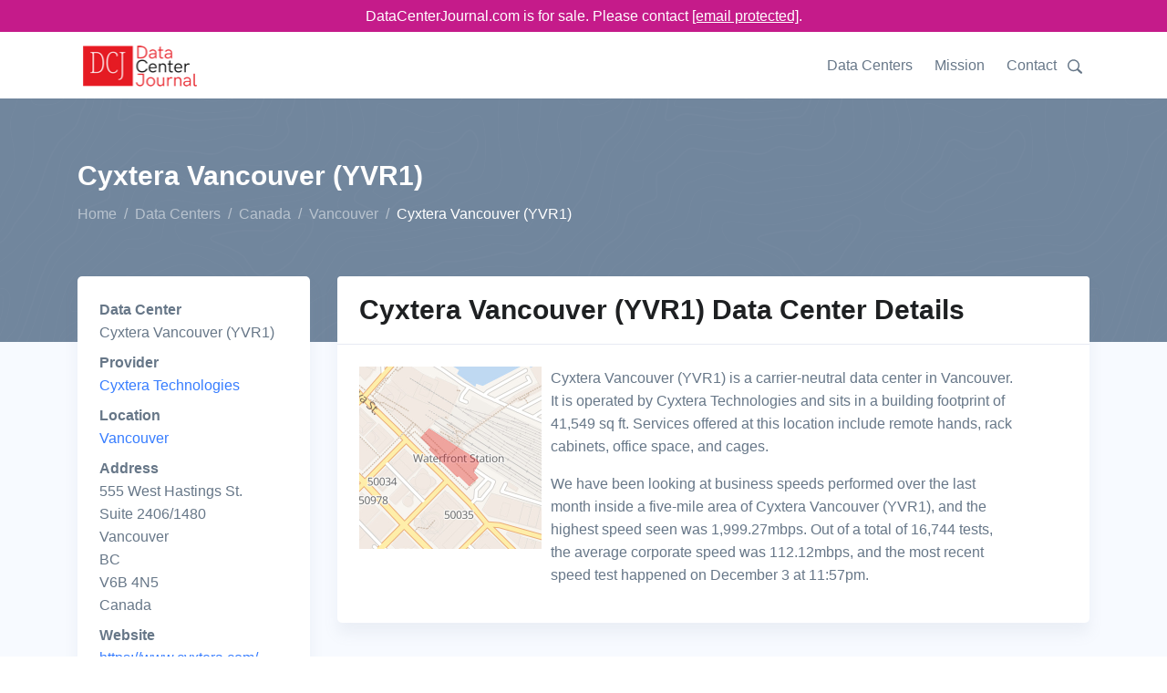

--- FILE ---
content_type: text/html;charset=utf-8
request_url: https://www.datacenterjournal.com/data-centers/canada/vancouver/cyxtera-vancouver-yvr1/
body_size: 7203
content:
<!DOCTYPE html><html lang="en"><head><meta charset="UTF-8" /><link rel="preload" href="/static/s.min.js" as="script"><title>Cyxtera Vancouver (YVR1) Data Center in Vancouver | DataCenterJournal</title><meta name=description content="Cyxtera Vancouver (YVR1) is a data center in Vancouver, Canada run by Cyxtera Technologies. The Data Center Journal's details on Cyxtera Vancouver (YVR1) will help you make an informed decision."><meta name="viewport" content="width=device-width, initial-scale=1" /><link rel="canonical" href="https://www.datacenterjournal.com/data-centers/canada/vancouver/cyxtera-vancouver-yvr1/" /><link rel="stylesheet" href="/css/theme.css" data-svelte="svelte-3mjcdi"><meta name="robots" content="noarchive" data-svelte="svelte-3mjcdi"><link rel="apple-touch-icon" sizes="180x180" href="/apple-touch-icon.png" data-svelte="svelte-3mjcdi"><link rel="icon" type="image/png" sizes="32x32" href="/favicon-32x32.png" data-svelte="svelte-3mjcdi"><link rel="icon" type="image/png" sizes="16x16" href="/favicon-16x16.png" data-svelte="svelte-3mjcdi"><script type="application/ld+json">{"@context":"https://schema.org","@type":"BreadcrumbList","itemListElement":[{"@type":"ListItem","position":0,"name":"Home","item":"https://www.datacenterjournal.com/"},{"@type":"ListItem","position":1,"name":"Data Centers","item":"https://www.datacenterjournal.com/data-centers/"},{"@type":"ListItem","position":2,"name":"Canada","item":"https://www.datacenterjournal.com/data-centers/canada/"},{"@type":"ListItem","position":3,"name":"Vancouver","item":"https://www.datacenterjournal.com/data-centers/canada/vancouver/"},{"@type":"ListItem","position":4,"name":"Cyxtera Vancouver (YVR1)","item":"https://www.datacenterjournal.com/data-centers/canada/vancouver/cyxtera-vancouver-yvr1/"}]}</script><script type="application/ld+json">{"@context":"https://schema.org","@type":"FAQPage","mainEntity":[{"@type":"Question","name":"Who operates the Cyxtera Vancouver (YVR1) data center?","acceptedAnswer":{"@type":"Answer","text":"The Cyxtera Vancouver (YVR1) facility is operated by Cyxtera Technologies, who also operate 45 other data centers."}},{"@type":"Question","name":"How can I find Cyxtera Vancouver (YVR1)?","acceptedAnswer":{"@type":"Answer","text":"Cyxtera Vancouver (YVR1) is in Vancouver, Canada, and their full address is: 555 West Hastings St., Suite 2406/1480, Vancouver, BC, V6B 4N5, Canada."}},{"@type":"Question","name":"What services are available at Cyxtera Vancouver (YVR1)?","acceptedAnswer":{"@type":"Answer","text":"Cyxtera Vancouver (YVR1) services include: professional remote hands, cabinet racks, space for your office, and security cages."}},{"@type":"Question","name":"How big is Cyxtera Vancouver (YVR1)'s building footprint?","acceptedAnswer":{"@type":"Answer","text":"The building Cyxtera Vancouver (YVR1) sits in has a footprint of 41,549 sq ft, which is about 3,860 square meters."}}]}</script><style>div.svelte-1oajubz{width:100%;height:100%}div.svelte-1oajubz{width:100%;height:100%}.search.svelte-pr3djt{margin-top:1.0rem;margin-bottom:1.5rem;display:flex;flex-wrap:wrap}.search-toggle.svelte-pr3djt{fill:#677788;width:24px}.search-toggle.svelte-pr3djt:hover{fill:#377dff;cursor:pointer}.search.svelte-pr3djt .selectContainer{height:30px !important}
.themed.svelte-adi0r4 .listContainer{background-color:white;border:1px dotted #ccc}.themed.svelte-adi0r4 .listGroupTitle{text-transform:uppercase;color:#aaa}.themed.svelte-adi0r4 .item{padding:3px}.themed.svelte-adi0r4 .item.hover{background-color:lightblue;cursor:pointer}
.selectContainer.svelte-s39pbk.svelte-s39pbk{--padding:0 16px;border:var(--border, 1px solid #d8dbdf);border-radius:var(--borderRadius, 3px);height:var(--height, 42px);position:relative;display:flex;align-items:center;padding:var(--padding);background:var(--background, #fff)}.selectContainer.svelte-s39pbk input.svelte-s39pbk{cursor:default;border:none;color:var(--inputColor, #3f4f5f);height:var(--height, 42px);line-height:var(--height, 42px);padding:var(--inputPadding, var(--padding));width:100%;background:transparent;font-size:var(--inputFontSize, 14px);letter-spacing:var(--inputLetterSpacing, -0.08px);position:absolute;left:var(--inputLeft, 0)}.selectContainer.svelte-s39pbk input.svelte-s39pbk::-moz-placeholder{color:var(--placeholderColor, #78848f)}.selectContainer.svelte-s39pbk input.svelte-s39pbk:-ms-input-placeholder{color:var(--placeholderColor, #78848f)}.selectContainer.svelte-s39pbk input.svelte-s39pbk::placeholder{color:var(--placeholderColor, #78848f)}.selectContainer.svelte-s39pbk input.svelte-s39pbk:focus{outline:none}.selectContainer.svelte-s39pbk.svelte-s39pbk:hover{border-color:var(--borderHoverColor, #b2b8bf)}.selectContainer.focused.svelte-s39pbk.svelte-s39pbk{border-color:var(--borderFocusColor, #006fe8)}.selectContainer.disabled.svelte-s39pbk.svelte-s39pbk{background:var(--disabledBackground, #ebedef);border-color:var(--disabledBorderColor, #ebedef);color:var(--disabledColor, #c1c6cc)}.selectContainer.disabled.svelte-s39pbk input.svelte-s39pbk::-moz-placeholder{color:var(--disabledPlaceholderColor, #c1c6cc)}.selectContainer.disabled.svelte-s39pbk input.svelte-s39pbk:-ms-input-placeholder{color:var(--disabledPlaceholderColor, #c1c6cc)}.selectContainer.disabled.svelte-s39pbk input.svelte-s39pbk::placeholder{color:var(--disabledPlaceholderColor, #c1c6cc)}.selectedItem.svelte-s39pbk.svelte-s39pbk{line-height:var(--height, 42px);height:var(--height, 42px);overflow-x:hidden;padding:var(--selectedItemPadding, 0 20px 0 0)}.selectedItem.svelte-s39pbk.svelte-s39pbk:focus{outline:none}.clearSelect.svelte-s39pbk.svelte-s39pbk{position:absolute;right:var(--clearSelectRight, 10px);top:var(--clearSelectTop, 11px);bottom:var(--clearSelectBottom, 11px);width:var(--clearSelectWidth, 20px);color:var(--clearSelectColor, #c5cacf);flex:none !important}.clearSelect.svelte-s39pbk.svelte-s39pbk:hover{color:var(--clearSelectHoverColor, #2c3e50)}.selectContainer.focused.svelte-s39pbk .clearSelect.svelte-s39pbk{color:var(--clearSelectFocusColor, #3f4f5f)}.indicator.svelte-s39pbk.svelte-s39pbk{position:absolute;right:var(--indicatorRight, 10px);top:var(--indicatorTop, 11px);width:var(--indicatorWidth, 20px);height:var(--indicatorHeight, 20px);color:var(--indicatorColor, #c5cacf)}.indicator.svelte-s39pbk svg.svelte-s39pbk{display:inline-block;fill:var(--indicatorFill, currentcolor);line-height:1;stroke:var(--indicatorStroke, currentcolor);stroke-width:0}.spinner.svelte-s39pbk.svelte-s39pbk{position:absolute;right:var(--spinnerRight, 10px);top:var(--spinnerLeft, 11px);width:var(--spinnerWidth, 20px);height:var(--spinnerHeight, 20px);color:var(--spinnerColor, #51ce6c);-webkit-animation:svelte-s39pbk-rotate 0.75s linear infinite;animation:svelte-s39pbk-rotate 0.75s linear infinite}.spinner_icon.svelte-s39pbk.svelte-s39pbk{display:block;height:100%;transform-origin:center center;width:100%;position:absolute;top:0;bottom:0;left:0;right:0;margin:auto;-webkit-transform:none}.spinner_path.svelte-s39pbk.svelte-s39pbk{stroke-dasharray:90;stroke-linecap:round}.multiSelect.svelte-s39pbk.svelte-s39pbk{display:flex;padding:var(--multiSelectPadding, 0 35px 0 16px);height:auto;flex-wrap:wrap;align-items:stretch}.multiSelect.svelte-s39pbk>.svelte-s39pbk{flex:1 1 50px}.selectContainer.multiSelect.svelte-s39pbk input.svelte-s39pbk{padding:var(--multiSelectInputPadding, 0);position:relative;margin:var(--multiSelectInputMargin, 0)}.hasError.svelte-s39pbk.svelte-s39pbk{border:var(--errorBorder, 1px solid #ff2d55);background:var(--errorBackground, #fff)}@-webkit-keyframes svelte-s39pbk-rotate{100%{transform:rotate(360deg)}}@keyframes svelte-s39pbk-rotate{100%{transform:rotate(360deg)}}</style></head><body class="facility">

<div class="" style="background-color: #c51b8a; position:sticky; top:0; z-index:10000;"><div class="container text-white" style="text-align:center; padding-top: 5px; padding-bottom:5px;">DataCenterJournal.com is for sale. Please contact <a href="/cdn-cgi/l/email-protection#7102101d1402311510051012141f0514031b1e04031f101d5f121e1c" style="color:white;text-decoration: underline;"><span class="__cf_email__" data-cfemail="96e5f7faf3e5d6f2f7e2f7f5f3f8e2f3e4fcf9e3e4f8f7fab8f5f9fb">[email&#160;protected]</span></a>.
  </div></div>

<header id="header" class="header"><div class="header-section"><div id="logoAndNav" class="container">
      <nav class="js-mega-menu navbar navbar-expand-lg">
        <a class="navbar-brand" href="https://www.datacenterjournal.com/"><img src="/images/logo_header.png" alt="Data Center Journal Logo" height="56" width="136" srcset="/images/logo_header2x.png 2x,/images/logo_header.png 1x"></a>
        

        
        <button type="button" class="navbar-toggler btn btn-icon btn-sm rounded-circle" aria-label="Toggle navigation" aria-expanded="false" aria-controls="navBar" data-toggle="collapse" data-target="#navBar"><span class="navbar-toggler-default"><svg width="14" height="14" viewBox="0 0 18 18" xmlns="http://www.w3.org/2000/svg"><path fill="currentColor" d="M17.4,6.2H0.6C0.3,6.2,0,5.9,0,5.5V4.1c0-0.4,0.3-0.7,0.6-0.7h16.9c0.3,0,0.6,0.3,0.6,0.7v1.4C18,5.9,17.7,6.2,17.4,6.2z M17.4,14.1H0.6c-0.3,0-0.6-0.3-0.6-0.7V12c0-0.4,0.3-0.7,0.6-0.7h16.9c0.3,0,0.6,0.3,0.6,0.7v1.4C18,13.7,17.7,14.1,17.4,14.1z"></path></svg></span>
          <span class="navbar-toggler-toggled"><svg width="14" height="14" viewBox="0 0 18 18" xmlns="http://www.w3.org/2000/svg"><path fill="currentColor" d="M11.5,9.5l5-5c0.2-0.2,0.2-0.6-0.1-0.9l-1-1c-0.3-0.3-0.7-0.3-0.9-0.1l-5,5l-5-5C4.3,2.3,3.9,2.4,3.6,2.6l-1,1 C2.4,3.9,2.3,4.3,2.5,4.5l5,5l-5,5c-0.2,0.2-0.2,0.6,0.1,0.9l1,1c0.3,0.3,0.7,0.3,0.9,0.1l5-5l5,5c0.2,0.2,0.6,0.2,0.9-0.1l1-1 c0.3-0.3,0.3-0.7,0.1-0.9L11.5,9.5z"></path></svg></span></button>
        

        
        <div id="navBar" class="collapse navbar-collapse"><div class="navbar-body header-abs-top-inner"><ul class="navbar-nav"><li class="navbar-nav-item"><a class="nav-link" href="/data-centers/">Data Centers</a></li>
              <li class="navbar-nav-item"><a class="nav-link" href="/mission/">Mission</a></li>
              <li class="navbar-nav-item"><a class="nav-link" href="/contact/">Contact</a></li>
              <li class="navbar-nav-item"><div class="searchheader" id="searchheader-DqCxmmgwzv"><div class="search svelte-pr3djt"><div class="search-toggle svelte-pr3djt"><svg version="1.1" id="Layer_1" xmlns="http://www.w3.org/2000/svg" xmlns:xlink="http://www.w3.org/1999/xlink" x="0px" y="0px" width="16px" height="16px" viewBox="0 0 122.879 119.799" enable-background="new 0 0 122.879 119.799" xml:space="preserve"><g><path d="M49.988,0h0.016v0.007C63.803,0.011,76.298,5.608,85.34,14.652c9.027,9.031,14.619,21.515,14.628,35.303h0.007v0.033v0.04 h-0.007c-0.005,5.557-0.917,10.905-2.594,15.892c-0.281,0.837-0.575,1.641-0.877,2.409v0.007c-1.446,3.66-3.315,7.12-5.547,10.307 l29.082,26.139l0.018,0.016l0.157,0.146l0.011,0.011c1.642,1.563,2.536,3.656,2.649,5.78c0.11,2.1-0.543,4.248-1.979,5.971 l-0.011,0.016l-0.175,0.203l-0.035,0.035l-0.146,0.16l-0.016,0.021c-1.565,1.642-3.654,2.534-5.78,2.646 c-2.097,0.111-4.247-0.54-5.971-1.978l-0.015-0.011l-0.204-0.175l-0.029-0.024L78.761,90.865c-0.88,0.62-1.778,1.209-2.687,1.765 c-1.233,0.755-2.51,1.466-3.813,2.115c-6.699,3.342-14.269,5.222-22.272,5.222v0.007h-0.016v-0.007 c-13.799-0.004-26.296-5.601-35.338-14.645C5.605,76.291,0.016,63.805,0.007,50.021H0v-0.033v-0.016h0.007 c0.004-13.799,5.601-26.296,14.645-35.338C23.683,5.608,36.167,0.016,49.955,0.007V0H49.988L49.988,0z M50.004,11.21v0.007h-0.016 h-0.033V11.21c-10.686,0.007-20.372,4.35-27.384,11.359C15.56,29.578,11.213,39.274,11.21,49.973h0.007v0.016v0.033H11.21 c0.007,10.686,4.347,20.367,11.359,27.381c7.009,7.012,16.705,11.359,27.403,11.361v-0.007h0.016h0.033v0.007 c10.686-0.007,20.368-4.348,27.382-11.359c7.011-7.009,11.358-16.702,11.36-27.4h-0.006v-0.016v-0.033h0.006 c-0.006-10.686-4.35-20.372-11.358-27.384C70.396,15.56,60.703,11.213,50.004,11.21L50.004,11.21z"></path></g></svg></div>


  <div hidden style="width: 350px;"><div class="themed svelte-adi0r4">

<div class="selectContainer  svelte-s39pbk" style="">

  

  <input autocomplete="off" autocorrect="off" spellcheck="false" placeholder="Enter a city, state, data center, or provider name" style="" class="svelte-s39pbk">

  

  

  

  </div></div></div></div></div></li></ul></div></div>
        </nav>
      </div></div></header>


<main class="bg-light"><div class="bg-secondary" style="background-image: url(/svg/components/abstract-shapes-20.svg);"><div class="container space-1 space-top-lg-2 space-bottom-lg-3"><div class="row align-items-center"><div class="col"><div class="d-block"><h1 class="h2 text-white">Cyxtera Vancouver (YVR1)
            </h1></div>
          <ol class="breadcrumb breadcrumb-light breadcrumb-no-gutter mb-0"><li class="breadcrumb-item"><a href="/" class="breadcrumb-link">Home</a></li><li class="breadcrumb-item"><a href="/data-centers/" class="breadcrumb-link">Data Centers</a></li><li class="breadcrumb-item"><a href="/data-centers/canada/" class="breadcrumb-link">Canada</a></li><li class="breadcrumb-item"><a href="/data-centers/canada/vancouver/" class="breadcrumb-link">Vancouver</a></li><li class="breadcrumb-item active">Cyxtera Vancouver (YVR1)</li></ol>
        </div></div></div></div>

  <div class="container space-1 space-top-lg-0 mt-lg-n10"><div class="row"><div class="col-sm-3"><div class="card mb-3 mb-lg-5"><div class="card-body"><dl><dt>Data Center</dt><dd>Cyxtera Vancouver (YVR1)</dd><dt>Provider</dt><dd><a href="/cyxtera-technologies/">Cyxtera Technologies</a></dd><dt>Location</dt><dd><a href="/data-centers/canada/vancouver/">Vancouver</a></dd><dt>Address</dt>
              <dd>555 West Hastings St.<br/> Suite 2406/1480<br/> Vancouver<br/> BC<br/> V6B 4N5<br/> Canada</dd><dt>Website</dt>
            <dd><a href="https://www.cyxtera.com/" target="_blank">https://www.cyxtera.com/</a></dd></dl></div></div></div>
  <div class="col-sm-9"><div class="card mb-3 mb-lg-5"><div class="card-header"><h2 class="card-title">Cyxtera Vancouver (YVR1) Data Center Details</h2></div>

      <div class="card-body"><div class="row"><div class="col-sm-3"><div class="imageloader" id="imageloader-TzbQNDZmqb"><div class="svelte-1oajubz"></div></div></div>
          <div class="col-sm-8 ml-2">Cyxtera Vancouver (YVR1) is a carrier-neutral data center in Vancouver.

            It is operated by Cyxtera Technologies and sits in a building footprint of 41,549 sq ft.

            Services offered at this location include remote hands, rack cabinets, office space, and cages.

            

            <p class="mt-3">We have been looking at business speeds performed over the last month inside a five-mile area of Cyxtera Vancouver (YVR1), and the highest speed seen was 1,999.27mbps. Out of a total of 16,744 tests, the average corporate speed was 112.12mbps, and the most recent speed test happened on December 3 at 11:57pm.</p></div></div></div></div></div></div>



<div class="row"><div class="col-sm-12"><div class="col-sm-12"><div class="card mb-3 mb-lg-5"><div class="card-header"><h2 class="card-title">Data Centers Near Cyxtera Vancouver (YVR1)</h2></div>

  <div class="table-responsive"><table class="table table-borderless table-thead-bordered"><thead class="thead-light"><tr><th>Name
  </th>
  <th>Building Area
  </th>
  <th>Distance
  </th>
  <th>City, Zip
  </th></tr></thead>
  <tbody><tr><td><a href="/data-centers/canada/vancouver/cologix-van1/">Cologix VAN1</a></td>
    <td>41,549sq ft</td>
    <td>0 mi</td>
    <td>Vancouver, V6B 1N9</td>
    </tr><tr><td><a href="/data-centers/canada/vancouver/harbour-centre-vancouver/">Harbour Centre Vancouver</a></td>
    <td>41,549sq ft</td>
    <td>0 mi</td>
    <td>Vancouver, V6B 4N6</td>
    </tr><tr><td><a href="/data-centers/canada/vancouver/cogeco-peer-1-vancouver-21-north/">Cogeco Peer 1 Vancouver 21 North</a></td>
    <td>41,549sq ft</td>
    <td>0 mi</td>
    <td>Vancouver, V6B 4N6</td>
    </tr><tr><td><a href="/data-centers/canada/vancouver/cologix-van2/">Cologix VAN2</a></td>
    <td>15,231sq ft</td>
    <td>0 mi</td>
    <td>Vancouver, V6E 3S7</td>
    </tr><tr><td><a href="/data-centers/canada/vancouver/estruxture-van1/">eStruxture VAN1</a></td>
    <td>10,839sq ft</td>
    <td>1 mi</td>
    <td>Vancouver, V5T 1M4</td>
    </tr><tr><td><a href="/data-centers/canada/vancouver/tech-futures-yvr1/">Tech Futures YVR1</a></td>
    <td>21,539sq ft</td>
    <td>4 mi</td>
    <td>Vancouver, V5M 2H1</td>
    </tr><tr><td><a href="/data-centers/canada/vancouver/cologix-van3/">Cologix VAN3</a></td>
    <td>21,539sq ft</td>
    <td>4 mi</td>
    <td>Vancouver, V5M 2H1</td>
    </tr></tbody></table></div></div></div></div></div>

<div class="row"><div class="col-sm-12"><div class="card mb-3 mb-lg-5"><div class="card-header"><h2 class="card-title">Average Business Internet Speeds Near Cyxtera Vancouver (YVR1)</h2></div>

        <div class="card-body"><div class="speedchart" id="speedchart-cqWvFwVjps"><div id="chart-container" style="height:300px;"><div class="svelte-1oajubz"></div></div></div></div></div></div></div>

<div class="row"><div class="col-sm-12"><div class="card mb-3 mb-lg-5"><div class="card-header"><h2 class="card-title">Frequently Asked Questions About Cyxtera Vancouver (YVR1)</h2></div>

      <div class="card-body"><div class="row"><div class="col-md-6 mb-3 mb-md-5"><div class="pr-md-4"><h4>Who operates the Cyxtera Vancouver (YVR1) data center?</h4>
                <p>The Cyxtera Vancouver (YVR1) facility is operated by Cyxtera Technologies, who also operate 45 other data centers.</p></div>
            </div><div class="col-md-6 mb-3 mb-md-5"><div class="pr-md-4"><h4>How can I find Cyxtera Vancouver (YVR1)?</h4>
                <p>Cyxtera Vancouver (YVR1) is in Vancouver, Canada, and their full address is: 555 West Hastings St., Suite 2406/1480, Vancouver, BC, V6B 4N5, Canada.</p></div>
            </div><div class="col-md-6 mb-3 mb-md-5"><div class="pr-md-4"><h4>What services are available at Cyxtera Vancouver (YVR1)?</h4>
                <p>Cyxtera Vancouver (YVR1) services include: professional remote hands, cabinet racks, space for your office, and security cages.</p></div>
            </div><div class="col-md-6 mb-3 mb-md-5"><div class="pr-md-4"><h4>How big is Cyxtera Vancouver (YVR1)&#39;s building footprint?</h4>
                <p>The building Cyxtera Vancouver (YVR1) sits in has a footprint of 41,549 sq ft, which is about 3,860 square meters.</p></div>
            </div></div></div></div></div></div>

<div class="row"><div class="col-sm-12"><div class="card mb-0 mb-lg-0"><div class="card-body pb-1 pt-1"><p class="mb-0">Last updated: Dec 03 2024</p></div></div></div></div></div></main>

<footer class="container text-center space-1"><p class="small text-muted mb-0">© 2024 DataCenterJournal.com | <a href="/privacy/">Privacy Policy</a> | <a href="/terms/">Terms &amp; Conditions</a></p></footer>
    <script data-cfasync="false" src="/cdn-cgi/scripts/5c5dd728/cloudflare-static/email-decode.min.js"></script><script type="text/javascript">
      if (!('IntersectionObserver' in window)) {
          var script = document.createElement("script");
          script.src = "/static/intersection-observer.js";
          document.getElementsByTagName('head')[0].appendChild(script);
      };
      </script><script src="/static/s.min.js"></script>
    <script>
        function initimageloaderTzbQNDZmqb() {
          
    System.import('/svelte/entryImageLoader-4d8cc0e5.js').then(({ default: App }) => {
    new App({ target: document.getElementById('imageloader-TzbQNDZmqb'), hydrate: true, props: (function(a){return {alt:"Map of Cyxtera Vancouver (YVR1)",src:"\u002Fmapshots\u002Fbuildings\u002F2659.jpeg",width:a,height:a}}(200)) });
    });
        }
        
      window.addEventListener('load', function (event) {
        var observerTzbQNDZmqb = new IntersectionObserver(function(entries, observer) {
          var objK = Object.keys(entries);
          var objKl = objK.length;
          var objKi = 0;
          for (; objKi < objKl; objKi++) {
            var entry = entries[objK[objKi]];
            if (entry.isIntersecting) {
              observer.unobserve(document.getElementById('imageloader-TzbQNDZmqb'));
              if (document.eg_imageloader) {
                initimageloaderTzbQNDZmqb();
              } else {
                document.eg_imageloader = true;
                initimageloaderTzbQNDZmqb();
              }
            }
          }
        }, {
          rootMargin: '200px',
          threshold: 0
        });
        observerTzbQNDZmqb.observe(document.getElementById('imageloader-TzbQNDZmqb'));
      });
    
      
        function initspeedchartcqWvFwVjps() {
          
    System.import('/svelte/entrySpeedChart-df76dc95.js').then(({ default: App }) => {
    new App({ target: document.getElementById('speedchart-cqWvFwVjps'), hydrate: true, props: {speed_tests:[{day:"2024-11-06T00:00:00.000Z",tests_count:656,max_mbps:972.68,avg_mbps:110.22},{day:"2024-11-07T00:00:00.000Z",tests_count:670,max_mbps:1513.83,avg_mbps:124.93},{day:"2024-11-08T00:00:00.000Z",tests_count:583,max_mbps:969.53,avg_mbps:125.03},{day:"2024-11-09T00:00:00.000Z",tests_count:349,max_mbps:927.86,avg_mbps:104.86},{day:"2024-11-10T00:00:00.000Z",tests_count:352,max_mbps:1100.2,avg_mbps:118.92},{day:"2024-11-11T00:00:00.000Z",tests_count:360,max_mbps:969.44,avg_mbps:115.77},{day:"2024-11-12T00:00:00.000Z",tests_count:687,max_mbps:1083.23,avg_mbps:127.15},{day:"2024-11-13T00:00:00.000Z",tests_count:860,max_mbps:992.63,avg_mbps:98.59},{day:"2024-11-14T00:00:00.000Z",tests_count:668,max_mbps:901.36,avg_mbps:141.46},{day:"2024-11-15T00:00:00.000Z",tests_count:768,max_mbps:1999.27,avg_mbps:124.1},{day:"2024-11-16T00:00:00.000Z",tests_count:394,max_mbps:1104.28,avg_mbps:104.37},{day:"2024-11-17T00:00:00.000Z",tests_count:446,max_mbps:1064.67,avg_mbps:101.17},{day:"2024-11-18T00:00:00.000Z",tests_count:728,max_mbps:814.89,avg_mbps:94.31},{day:"2024-11-19T00:00:00.000Z",tests_count:667,max_mbps:939.96,avg_mbps:117.5},{day:"2024-11-20T00:00:00.000Z",tests_count:695,max_mbps:946.35,avg_mbps:112.71},{day:"2024-11-21T00:00:00.000Z",tests_count:566,max_mbps:885.85,avg_mbps:104.29},{day:"2024-11-22T00:00:00.000Z",tests_count:720,max_mbps:946.49,avg_mbps:128.89},{day:"2024-11-23T00:00:00.000Z",tests_count:358,max_mbps:774.59,avg_mbps:103.58},{day:"2024-11-24T00:00:00.000Z",tests_count:382,max_mbps:942.34,avg_mbps:101.71},{day:"2024-11-25T00:00:00.000Z",tests_count:592,max_mbps:880.04,avg_mbps:129.7},{day:"2024-11-26T00:00:00.000Z",tests_count:595,max_mbps:878.49,avg_mbps:107.54},{day:"2024-11-27T00:00:00.000Z",tests_count:672,max_mbps:742.92,avg_mbps:111.24},{day:"2024-11-28T00:00:00.000Z",tests_count:552,max_mbps:827.99,avg_mbps:106.89},{day:"2024-11-29T00:00:00.000Z",tests_count:538,max_mbps:975.42,avg_mbps:105.02},{day:"2024-11-30T00:00:00.000Z",tests_count:409,max_mbps:1066.36,avg_mbps:103.81},{day:"2024-12-01T00:00:00.000Z",tests_count:429,max_mbps:993.43,avg_mbps:113.21},{day:"2024-12-02T00:00:00.000Z",tests_count:642,max_mbps:908.26,avg_mbps:106.81},{day:"2024-12-03T00:00:00.000Z",tests_count:647,max_mbps:800.76,avg_mbps:104.19}],labels:["06 Nov","07 Nov","08 Nov","09 Nov","10 Nov","11 Nov","12 Nov","13 Nov","14 Nov","15 Nov","16 Nov","17 Nov","18 Nov","19 Nov","20 Nov","21 Nov","22 Nov","23 Nov","24 Nov","25 Nov","26 Nov","27 Nov","28 Nov","29 Nov","30 Nov","01 Dec","02 Dec","03 Dec"]} });
    });
        }
        
      window.addEventListener('load', function (event) {
        var observercqWvFwVjps = new IntersectionObserver(function(entries, observer) {
          var objK = Object.keys(entries);
          var objKl = objK.length;
          var objKi = 0;
          for (; objKi < objKl; objKi++) {
            var entry = entries[objK[objKi]];
            if (entry.isIntersecting) {
              observer.unobserve(document.getElementById('speedchart-cqWvFwVjps'));
              if (document.eg_speedchart) {
                initspeedchartcqWvFwVjps();
              } else {
                document.eg_speedchart = true;
                initspeedchartcqWvFwVjps();
              }
            }
          }
        }, {
          rootMargin: '200px',
          threshold: 0
        });
        observercqWvFwVjps.observe(document.getElementById('speedchart-cqWvFwVjps'));
      });
    
      
        function initsearchheaderDqCxmmgwzv() {
          
    System.import('/svelte/entrySearchHeader-f6e7cdfb.js').then(({ default: App }) => {
    new App({ target: document.getElementById('searchheader-DqCxmmgwzv'), hydrate: true, props: {} });
    });
        }
        
      window.addEventListener('load', function (event) {
        var observerDqCxmmgwzv = new IntersectionObserver(function(entries, observer) {
          var objK = Object.keys(entries);
          var objKl = objK.length;
          var objKi = 0;
          for (; objKi < objKl; objKi++) {
            var entry = entries[objK[objKi]];
            if (entry.isIntersecting) {
              observer.unobserve(document.getElementById('searchheader-DqCxmmgwzv'));
              if (document.eg_searchheader) {
                initsearchheaderDqCxmmgwzv();
              } else {
                document.eg_searchheader = true;
                initsearchheaderDqCxmmgwzv();
              }
            }
          }
        }, {
          rootMargin: '200px',
          threshold: 0
        });
        observerDqCxmmgwzv.observe(document.getElementById('searchheader-DqCxmmgwzv'));
      });
    
      </script>
    
    
<script async src="https://www.googletagmanager.com/gtag/js?id=UA-165457620-3"></script>
<script>
  window.dataLayer = window.dataLayer || [];
  function gtag(){dataLayer.push(arguments);}
  gtag('js', new Date());

  gtag('config', 'UA-165457620-3');
</script>
    <script defer src="https://static.cloudflareinsights.com/beacon.min.js/vcd15cbe7772f49c399c6a5babf22c1241717689176015" integrity="sha512-ZpsOmlRQV6y907TI0dKBHq9Md29nnaEIPlkf84rnaERnq6zvWvPUqr2ft8M1aS28oN72PdrCzSjY4U6VaAw1EQ==" data-cf-beacon='{"version":"2024.11.0","token":"78b2007774ae4b9287ba2826a81cba78","r":1,"server_timing":{"name":{"cfCacheStatus":true,"cfEdge":true,"cfExtPri":true,"cfL4":true,"cfOrigin":true,"cfSpeedBrain":true},"location_startswith":null}}' crossorigin="anonymous"></script>
</body></html>